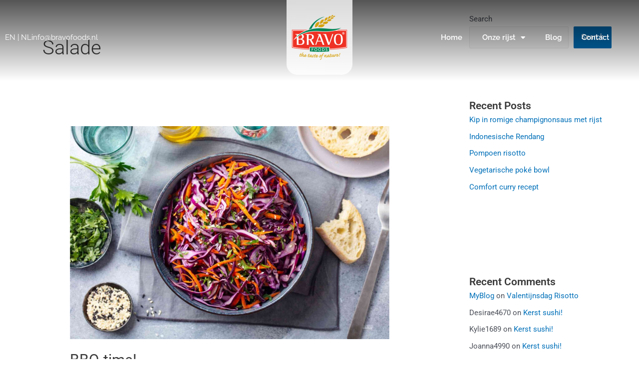

--- FILE ---
content_type: text/css
request_url: https://www.tosya.nl/wp-content/uploads/elementor/css/post-107.css?ver=1769689032
body_size: 1748
content:
.elementor-107 .elementor-element.elementor-element-2240fd7:not(.elementor-motion-effects-element-type-background), .elementor-107 .elementor-element.elementor-element-2240fd7 > .elementor-motion-effects-container > .elementor-motion-effects-layer{background-color:transparent;background-image:linear-gradient(180deg, #000000AB 0%, #FFFFFF00 100%);}.elementor-107 .elementor-element.elementor-element-2240fd7{transition:background 0.3s, border 0.3s, border-radius 0.3s, box-shadow 0.3s;margin-top:0px;margin-bottom:-200px;padding:0% 0% 1% 0%;z-index:20;}.elementor-107 .elementor-element.elementor-element-2240fd7 > .elementor-background-overlay{transition:background 0.3s, border-radius 0.3s, opacity 0.3s;}.elementor-bc-flex-widget .elementor-107 .elementor-element.elementor-element-4e8f8c4.elementor-column .elementor-widget-wrap{align-items:center;}.elementor-107 .elementor-element.elementor-element-4e8f8c4.elementor-column.elementor-element[data-element_type="column"] > .elementor-widget-wrap.elementor-element-populated{align-content:center;align-items:center;}.elementor-widget-icon-list .elementor-icon-list-item:not(:last-child):after{border-color:var( --e-global-color-text );}.elementor-widget-icon-list .elementor-icon-list-icon i{color:var( --e-global-color-primary );}.elementor-widget-icon-list .elementor-icon-list-icon svg{fill:var( --e-global-color-primary );}.elementor-widget-icon-list .elementor-icon-list-item > .elementor-icon-list-text, .elementor-widget-icon-list .elementor-icon-list-item > a{font-family:var( --e-global-typography-text-font-family ), Sans-serif;font-weight:var( --e-global-typography-text-font-weight );}.elementor-widget-icon-list .elementor-icon-list-text{color:var( --e-global-color-secondary );}.elementor-107 .elementor-element.elementor-element-109fc8f .elementor-icon-list-items:not(.elementor-inline-items) .elementor-icon-list-item:not(:last-child){padding-block-end:calc(50px/2);}.elementor-107 .elementor-element.elementor-element-109fc8f .elementor-icon-list-items:not(.elementor-inline-items) .elementor-icon-list-item:not(:first-child){margin-block-start:calc(50px/2);}.elementor-107 .elementor-element.elementor-element-109fc8f .elementor-icon-list-items.elementor-inline-items .elementor-icon-list-item{margin-inline:calc(50px/2);}.elementor-107 .elementor-element.elementor-element-109fc8f .elementor-icon-list-items.elementor-inline-items{margin-inline:calc(-50px/2);}.elementor-107 .elementor-element.elementor-element-109fc8f .elementor-icon-list-items.elementor-inline-items .elementor-icon-list-item:after{inset-inline-end:calc(-50px/2);}.elementor-107 .elementor-element.elementor-element-109fc8f .elementor-icon-list-icon i{color:#FFFFFF;transition:color 0.3s;}.elementor-107 .elementor-element.elementor-element-109fc8f .elementor-icon-list-icon svg{fill:#FFFFFF;transition:fill 0.3s;}.elementor-107 .elementor-element.elementor-element-109fc8f{--e-icon-list-icon-size:14px;--icon-vertical-offset:0px;}.elementor-107 .elementor-element.elementor-element-109fc8f .elementor-icon-list-item > .elementor-icon-list-text, .elementor-107 .elementor-element.elementor-element-109fc8f .elementor-icon-list-item > a{font-family:"Raleway", Sans-serif;font-weight:400;}.elementor-107 .elementor-element.elementor-element-109fc8f .elementor-icon-list-text{color:#FFFFFF;transition:color 0.3s;}.elementor-107 .elementor-element.elementor-element-540e887 > .elementor-element-populated{padding:0px 0px 0px 0px;}.elementor-widget-image .widget-image-caption{color:var( --e-global-color-text );font-family:var( --e-global-typography-text-font-family ), Sans-serif;font-weight:var( --e-global-typography-text-font-weight );}.elementor-107 .elementor-element.elementor-element-6e93f3a{text-align:center;}.elementor-bc-flex-widget .elementor-107 .elementor-element.elementor-element-954a2f1.elementor-column .elementor-widget-wrap{align-items:center;}.elementor-107 .elementor-element.elementor-element-954a2f1.elementor-column.elementor-element[data-element_type="column"] > .elementor-widget-wrap.elementor-element-populated{align-content:center;align-items:center;}.elementor-widget-nav-menu .elementor-nav-menu .elementor-item{font-family:var( --e-global-typography-primary-font-family ), Sans-serif;font-weight:var( --e-global-typography-primary-font-weight );}.elementor-widget-nav-menu .elementor-nav-menu--main .elementor-item{color:var( --e-global-color-text );fill:var( --e-global-color-text );}.elementor-widget-nav-menu .elementor-nav-menu--main .elementor-item:hover,
					.elementor-widget-nav-menu .elementor-nav-menu--main .elementor-item.elementor-item-active,
					.elementor-widget-nav-menu .elementor-nav-menu--main .elementor-item.highlighted,
					.elementor-widget-nav-menu .elementor-nav-menu--main .elementor-item:focus{color:var( --e-global-color-accent );fill:var( --e-global-color-accent );}.elementor-widget-nav-menu .elementor-nav-menu--main:not(.e--pointer-framed) .elementor-item:before,
					.elementor-widget-nav-menu .elementor-nav-menu--main:not(.e--pointer-framed) .elementor-item:after{background-color:var( --e-global-color-accent );}.elementor-widget-nav-menu .e--pointer-framed .elementor-item:before,
					.elementor-widget-nav-menu .e--pointer-framed .elementor-item:after{border-color:var( --e-global-color-accent );}.elementor-widget-nav-menu{--e-nav-menu-divider-color:var( --e-global-color-text );}.elementor-widget-nav-menu .elementor-nav-menu--dropdown .elementor-item, .elementor-widget-nav-menu .elementor-nav-menu--dropdown  .elementor-sub-item{font-family:var( --e-global-typography-accent-font-family ), Sans-serif;font-weight:var( --e-global-typography-accent-font-weight );}.elementor-107 .elementor-element.elementor-element-b5465ab .elementor-menu-toggle{margin:0 auto;}.elementor-107 .elementor-element.elementor-element-b5465ab .elementor-nav-menu .elementor-item{font-family:"Raleway", Sans-serif;font-weight:600;}.elementor-107 .elementor-element.elementor-element-b5465ab .elementor-nav-menu--main .elementor-item{color:#FFFFFF;fill:#FFFFFF;}.elementor-107 .elementor-element.elementor-element-b5465ab .elementor-nav-menu--main .elementor-item:hover,
					.elementor-107 .elementor-element.elementor-element-b5465ab .elementor-nav-menu--main .elementor-item.elementor-item-active,
					.elementor-107 .elementor-element.elementor-element-b5465ab .elementor-nav-menu--main .elementor-item.highlighted,
					.elementor-107 .elementor-element.elementor-element-b5465ab .elementor-nav-menu--main .elementor-item:focus{color:#FFFFFF;fill:#FFFFFF;}.elementor-107 .elementor-element.elementor-element-b5465ab .elementor-nav-menu--main:not(.e--pointer-framed) .elementor-item:before,
					.elementor-107 .elementor-element.elementor-element-b5465ab .elementor-nav-menu--main:not(.e--pointer-framed) .elementor-item:after{background-color:#FFFFFF;}.elementor-107 .elementor-element.elementor-element-b5465ab .e--pointer-framed .elementor-item:before,
					.elementor-107 .elementor-element.elementor-element-b5465ab .e--pointer-framed .elementor-item:after{border-color:#FFFFFF;}.elementor-107 .elementor-element.elementor-element-b5465ab .elementor-nav-menu--main .elementor-item.elementor-item-active{color:#FFFFFF;}.elementor-107 .elementor-element.elementor-element-b5465ab .elementor-nav-menu--main:not(.e--pointer-framed) .elementor-item.elementor-item-active:before,
					.elementor-107 .elementor-element.elementor-element-b5465ab .elementor-nav-menu--main:not(.e--pointer-framed) .elementor-item.elementor-item-active:after{background-color:#FFFFFF;}.elementor-107 .elementor-element.elementor-element-b5465ab .e--pointer-framed .elementor-item.elementor-item-active:before,
					.elementor-107 .elementor-element.elementor-element-b5465ab .e--pointer-framed .elementor-item.elementor-item-active:after{border-color:#FFFFFF;}.elementor-107 .elementor-element.elementor-element-b5465ab .e--pointer-framed .elementor-item:before{border-width:1px;}.elementor-107 .elementor-element.elementor-element-b5465ab .e--pointer-framed.e--animation-draw .elementor-item:before{border-width:0 0 1px 1px;}.elementor-107 .elementor-element.elementor-element-b5465ab .e--pointer-framed.e--animation-draw .elementor-item:after{border-width:1px 1px 0 0;}.elementor-107 .elementor-element.elementor-element-b5465ab .e--pointer-framed.e--animation-corners .elementor-item:before{border-width:1px 0 0 1px;}.elementor-107 .elementor-element.elementor-element-b5465ab .e--pointer-framed.e--animation-corners .elementor-item:after{border-width:0 1px 1px 0;}.elementor-107 .elementor-element.elementor-element-b5465ab .e--pointer-underline .elementor-item:after,
					 .elementor-107 .elementor-element.elementor-element-b5465ab .e--pointer-overline .elementor-item:before,
					 .elementor-107 .elementor-element.elementor-element-b5465ab .e--pointer-double-line .elementor-item:before,
					 .elementor-107 .elementor-element.elementor-element-b5465ab .e--pointer-double-line .elementor-item:after{height:1px;}.elementor-107 .elementor-element.elementor-element-b5465ab .elementor-nav-menu--dropdown a:hover,
					.elementor-107 .elementor-element.elementor-element-b5465ab .elementor-nav-menu--dropdown a.elementor-item-active,
					.elementor-107 .elementor-element.elementor-element-b5465ab .elementor-nav-menu--dropdown a.highlighted,
					.elementor-107 .elementor-element.elementor-element-b5465ab .elementor-menu-toggle:hover{color:var( --e-global-color-astglobalcolor5 );}.elementor-107 .elementor-element.elementor-element-b5465ab .elementor-nav-menu--dropdown a:hover,
					.elementor-107 .elementor-element.elementor-element-b5465ab .elementor-nav-menu--dropdown a.elementor-item-active,
					.elementor-107 .elementor-element.elementor-element-b5465ab .elementor-nav-menu--dropdown a.highlighted{background-color:var( --e-global-color-c99f616 );}.elementor-107 .elementor-element.elementor-element-b5465ab .elementor-nav-menu--dropdown a.elementor-item-active{color:var( --e-global-color-astglobalcolor5 );background-color:var( --e-global-color-c99f616 );}.elementor-107 .elementor-element.elementor-element-e76e3d6:not(.elementor-motion-effects-element-type-background), .elementor-107 .elementor-element.elementor-element-e76e3d6 > .elementor-motion-effects-container > .elementor-motion-effects-layer{background-color:transparent;background-image:linear-gradient(180deg, #000000AB 0%, #FFFFFF00 100%);}.elementor-107 .elementor-element.elementor-element-e76e3d6{transition:background 0.3s, border 0.3s, border-radius 0.3s, box-shadow 0.3s;margin-top:0px;margin-bottom:-200px;padding:0% 0% 1% 0%;z-index:20;}.elementor-107 .elementor-element.elementor-element-e76e3d6 > .elementor-background-overlay{transition:background 0.3s, border-radius 0.3s, opacity 0.3s;}.elementor-bc-flex-widget .elementor-107 .elementor-element.elementor-element-eb4b103.elementor-column .elementor-widget-wrap{align-items:center;}.elementor-107 .elementor-element.elementor-element-eb4b103.elementor-column.elementor-element[data-element_type="column"] > .elementor-widget-wrap.elementor-element-populated{align-content:center;align-items:center;}.elementor-107 .elementor-element.elementor-element-dbf937a .elementor-icon-list-items:not(.elementor-inline-items) .elementor-icon-list-item:not(:last-child){padding-block-end:calc(50px/2);}.elementor-107 .elementor-element.elementor-element-dbf937a .elementor-icon-list-items:not(.elementor-inline-items) .elementor-icon-list-item:not(:first-child){margin-block-start:calc(50px/2);}.elementor-107 .elementor-element.elementor-element-dbf937a .elementor-icon-list-items.elementor-inline-items .elementor-icon-list-item{margin-inline:calc(50px/2);}.elementor-107 .elementor-element.elementor-element-dbf937a .elementor-icon-list-items.elementor-inline-items{margin-inline:calc(-50px/2);}.elementor-107 .elementor-element.elementor-element-dbf937a .elementor-icon-list-items.elementor-inline-items .elementor-icon-list-item:after{inset-inline-end:calc(-50px/2);}.elementor-107 .elementor-element.elementor-element-dbf937a .elementor-icon-list-icon i{color:#FFFFFF;transition:color 0.3s;}.elementor-107 .elementor-element.elementor-element-dbf937a .elementor-icon-list-icon svg{fill:#FFFFFF;transition:fill 0.3s;}.elementor-107 .elementor-element.elementor-element-dbf937a{--e-icon-list-icon-size:14px;--icon-vertical-offset:0px;}.elementor-107 .elementor-element.elementor-element-dbf937a .elementor-icon-list-item > .elementor-icon-list-text, .elementor-107 .elementor-element.elementor-element-dbf937a .elementor-icon-list-item > a{font-family:"Raleway", Sans-serif;font-weight:400;}.elementor-107 .elementor-element.elementor-element-dbf937a .elementor-icon-list-text{color:#FFFFFF;transition:color 0.3s;}.elementor-107 .elementor-element.elementor-element-0513446 > .elementor-element-populated{padding:0px 0px 0px 0px;}.elementor-107 .elementor-element.elementor-element-77aaff5{text-align:center;}.elementor-bc-flex-widget .elementor-107 .elementor-element.elementor-element-99f11bd.elementor-column .elementor-widget-wrap{align-items:center;}.elementor-107 .elementor-element.elementor-element-99f11bd.elementor-column.elementor-element[data-element_type="column"] > .elementor-widget-wrap.elementor-element-populated{align-content:center;align-items:center;}.elementor-107 .elementor-element.elementor-element-466aa95 .elementor-menu-toggle{margin-left:auto;}.elementor-107 .elementor-element.elementor-element-466aa95 .elementor-nav-menu .elementor-item{font-family:"Raleway", Sans-serif;font-weight:600;}.elementor-107 .elementor-element.elementor-element-466aa95 .elementor-nav-menu--main .elementor-item{color:#FFFFFF;fill:#FFFFFF;}.elementor-107 .elementor-element.elementor-element-466aa95 .elementor-nav-menu--main .elementor-item:hover,
					.elementor-107 .elementor-element.elementor-element-466aa95 .elementor-nav-menu--main .elementor-item.elementor-item-active,
					.elementor-107 .elementor-element.elementor-element-466aa95 .elementor-nav-menu--main .elementor-item.highlighted,
					.elementor-107 .elementor-element.elementor-element-466aa95 .elementor-nav-menu--main .elementor-item:focus{color:#FFFFFF;fill:#FFFFFF;}.elementor-107 .elementor-element.elementor-element-466aa95 .elementor-nav-menu--main:not(.e--pointer-framed) .elementor-item:before,
					.elementor-107 .elementor-element.elementor-element-466aa95 .elementor-nav-menu--main:not(.e--pointer-framed) .elementor-item:after{background-color:#FFFFFF;}.elementor-107 .elementor-element.elementor-element-466aa95 .e--pointer-framed .elementor-item:before,
					.elementor-107 .elementor-element.elementor-element-466aa95 .e--pointer-framed .elementor-item:after{border-color:#FFFFFF;}.elementor-107 .elementor-element.elementor-element-466aa95 .elementor-nav-menu--main .elementor-item.elementor-item-active{color:#FFFFFF;}.elementor-107 .elementor-element.elementor-element-466aa95 .elementor-nav-menu--main:not(.e--pointer-framed) .elementor-item.elementor-item-active:before,
					.elementor-107 .elementor-element.elementor-element-466aa95 .elementor-nav-menu--main:not(.e--pointer-framed) .elementor-item.elementor-item-active:after{background-color:#FFFFFF;}.elementor-107 .elementor-element.elementor-element-466aa95 .e--pointer-framed .elementor-item.elementor-item-active:before,
					.elementor-107 .elementor-element.elementor-element-466aa95 .e--pointer-framed .elementor-item.elementor-item-active:after{border-color:#FFFFFF;}.elementor-107 .elementor-element.elementor-element-466aa95 .e--pointer-framed .elementor-item:before{border-width:1px;}.elementor-107 .elementor-element.elementor-element-466aa95 .e--pointer-framed.e--animation-draw .elementor-item:before{border-width:0 0 1px 1px;}.elementor-107 .elementor-element.elementor-element-466aa95 .e--pointer-framed.e--animation-draw .elementor-item:after{border-width:1px 1px 0 0;}.elementor-107 .elementor-element.elementor-element-466aa95 .e--pointer-framed.e--animation-corners .elementor-item:before{border-width:1px 0 0 1px;}.elementor-107 .elementor-element.elementor-element-466aa95 .e--pointer-framed.e--animation-corners .elementor-item:after{border-width:0 1px 1px 0;}.elementor-107 .elementor-element.elementor-element-466aa95 .e--pointer-underline .elementor-item:after,
					 .elementor-107 .elementor-element.elementor-element-466aa95 .e--pointer-overline .elementor-item:before,
					 .elementor-107 .elementor-element.elementor-element-466aa95 .e--pointer-double-line .elementor-item:before,
					 .elementor-107 .elementor-element.elementor-element-466aa95 .e--pointer-double-line .elementor-item:after{height:1px;}.elementor-107 .elementor-element.elementor-element-466aa95 .elementor-nav-menu--dropdown a, .elementor-107 .elementor-element.elementor-element-466aa95 .elementor-menu-toggle{color:var( --e-global-color-5108f6a );}.elementor-107 .elementor-element.elementor-element-466aa95 .elementor-nav-menu--dropdown{background-color:var( --e-global-color-astglobalcolor5 );}.elementor-107 .elementor-element.elementor-element-466aa95 .elementor-nav-menu--dropdown a:hover,
					.elementor-107 .elementor-element.elementor-element-466aa95 .elementor-nav-menu--dropdown a.elementor-item-active,
					.elementor-107 .elementor-element.elementor-element-466aa95 .elementor-nav-menu--dropdown a.highlighted,
					.elementor-107 .elementor-element.elementor-element-466aa95 .elementor-menu-toggle:hover{color:var( --e-global-color-astglobalcolor5 );}.elementor-107 .elementor-element.elementor-element-466aa95 .elementor-nav-menu--dropdown a:hover,
					.elementor-107 .elementor-element.elementor-element-466aa95 .elementor-nav-menu--dropdown a.elementor-item-active,
					.elementor-107 .elementor-element.elementor-element-466aa95 .elementor-nav-menu--dropdown a.highlighted{background-color:var( --e-global-color-c99f616 );}.elementor-107 .elementor-element.elementor-element-466aa95 .elementor-nav-menu--dropdown a.elementor-item-active{color:var( --e-global-color-astglobalcolor5 );background-color:var( --e-global-color-c99f616 );}.elementor-107 .elementor-element.elementor-element-f89c79b:not(.elementor-motion-effects-element-type-background), .elementor-107 .elementor-element.elementor-element-f89c79b > .elementor-motion-effects-container > .elementor-motion-effects-layer{background-color:var( --e-global-color-astglobalcolor5 );}.elementor-107 .elementor-element.elementor-element-f89c79b{transition:background 0.3s, border 0.3s, border-radius 0.3s, box-shadow 0.3s;margin-top:0px;margin-bottom:-200px;padding:0% 0% 1% 0%;z-index:20;}.elementor-107 .elementor-element.elementor-element-f89c79b > .elementor-background-overlay{transition:background 0.3s, border-radius 0.3s, opacity 0.3s;}.elementor-107 .elementor-element.elementor-element-7a241d9 > .elementor-element-populated{padding:0px 0px 0px 0px;}.elementor-107 .elementor-element.elementor-element-917e1d5{text-align:center;}.elementor-bc-flex-widget .elementor-107 .elementor-element.elementor-element-2c30318.elementor-column .elementor-widget-wrap{align-items:center;}.elementor-107 .elementor-element.elementor-element-2c30318.elementor-column.elementor-element[data-element_type="column"] > .elementor-widget-wrap.elementor-element-populated{align-content:center;align-items:center;}.elementor-107 .elementor-element.elementor-element-daf530c .elementor-menu-toggle{margin-left:auto;background-color:var( --e-global-color-astglobalcolor5 );}.elementor-107 .elementor-element.elementor-element-daf530c .elementor-nav-menu .elementor-item{font-family:"Raleway", Sans-serif;font-weight:600;}.elementor-107 .elementor-element.elementor-element-daf530c .elementor-nav-menu--main .elementor-item{color:#FFFFFF;fill:#FFFFFF;}.elementor-107 .elementor-element.elementor-element-daf530c .elementor-nav-menu--main .elementor-item:hover,
					.elementor-107 .elementor-element.elementor-element-daf530c .elementor-nav-menu--main .elementor-item.elementor-item-active,
					.elementor-107 .elementor-element.elementor-element-daf530c .elementor-nav-menu--main .elementor-item.highlighted,
					.elementor-107 .elementor-element.elementor-element-daf530c .elementor-nav-menu--main .elementor-item:focus{color:#FFFFFF;fill:#FFFFFF;}.elementor-107 .elementor-element.elementor-element-daf530c .elementor-nav-menu--main:not(.e--pointer-framed) .elementor-item:before,
					.elementor-107 .elementor-element.elementor-element-daf530c .elementor-nav-menu--main:not(.e--pointer-framed) .elementor-item:after{background-color:#FFFFFF;}.elementor-107 .elementor-element.elementor-element-daf530c .e--pointer-framed .elementor-item:before,
					.elementor-107 .elementor-element.elementor-element-daf530c .e--pointer-framed .elementor-item:after{border-color:#FFFFFF;}.elementor-107 .elementor-element.elementor-element-daf530c .elementor-nav-menu--main .elementor-item.elementor-item-active{color:#FFFFFF;}.elementor-107 .elementor-element.elementor-element-daf530c .elementor-nav-menu--main:not(.e--pointer-framed) .elementor-item.elementor-item-active:before,
					.elementor-107 .elementor-element.elementor-element-daf530c .elementor-nav-menu--main:not(.e--pointer-framed) .elementor-item.elementor-item-active:after{background-color:#FFFFFF;}.elementor-107 .elementor-element.elementor-element-daf530c .e--pointer-framed .elementor-item.elementor-item-active:before,
					.elementor-107 .elementor-element.elementor-element-daf530c .e--pointer-framed .elementor-item.elementor-item-active:after{border-color:#FFFFFF;}.elementor-107 .elementor-element.elementor-element-daf530c .e--pointer-framed .elementor-item:before{border-width:1px;}.elementor-107 .elementor-element.elementor-element-daf530c .e--pointer-framed.e--animation-draw .elementor-item:before{border-width:0 0 1px 1px;}.elementor-107 .elementor-element.elementor-element-daf530c .e--pointer-framed.e--animation-draw .elementor-item:after{border-width:1px 1px 0 0;}.elementor-107 .elementor-element.elementor-element-daf530c .e--pointer-framed.e--animation-corners .elementor-item:before{border-width:1px 0 0 1px;}.elementor-107 .elementor-element.elementor-element-daf530c .e--pointer-framed.e--animation-corners .elementor-item:after{border-width:0 1px 1px 0;}.elementor-107 .elementor-element.elementor-element-daf530c .e--pointer-underline .elementor-item:after,
					 .elementor-107 .elementor-element.elementor-element-daf530c .e--pointer-overline .elementor-item:before,
					 .elementor-107 .elementor-element.elementor-element-daf530c .e--pointer-double-line .elementor-item:before,
					 .elementor-107 .elementor-element.elementor-element-daf530c .e--pointer-double-line .elementor-item:after{height:1px;}.elementor-107 .elementor-element.elementor-element-daf530c .elementor-nav-menu--dropdown a, .elementor-107 .elementor-element.elementor-element-daf530c .elementor-menu-toggle{color:var( --e-global-color-5108f6a );}.elementor-107 .elementor-element.elementor-element-daf530c .elementor-nav-menu--dropdown{background-color:var( --e-global-color-astglobalcolor5 );}.elementor-107 .elementor-element.elementor-element-daf530c .elementor-nav-menu--dropdown a:hover,
					.elementor-107 .elementor-element.elementor-element-daf530c .elementor-nav-menu--dropdown a.elementor-item-active,
					.elementor-107 .elementor-element.elementor-element-daf530c .elementor-nav-menu--dropdown a.highlighted,
					.elementor-107 .elementor-element.elementor-element-daf530c .elementor-menu-toggle:hover{color:var( --e-global-color-astglobalcolor5 );}.elementor-107 .elementor-element.elementor-element-daf530c .elementor-nav-menu--dropdown a:hover,
					.elementor-107 .elementor-element.elementor-element-daf530c .elementor-nav-menu--dropdown a.elementor-item-active,
					.elementor-107 .elementor-element.elementor-element-daf530c .elementor-nav-menu--dropdown a.highlighted{background-color:var( --e-global-color-c99f616 );}.elementor-107 .elementor-element.elementor-element-daf530c .elementor-nav-menu--dropdown a.elementor-item-active{color:var( --e-global-color-astglobalcolor5 );background-color:var( --e-global-color-c99f616 );}.elementor-107 .elementor-element.elementor-element-daf530c div.elementor-menu-toggle{color:var( --e-global-color-5108f6a );}.elementor-107 .elementor-element.elementor-element-daf530c div.elementor-menu-toggle svg{fill:var( --e-global-color-5108f6a );}.elementor-107 .elementor-element.elementor-element-daf530c div.elementor-menu-toggle:hover{color:var( --e-global-color-5108f6a );}.elementor-107 .elementor-element.elementor-element-daf530c .elementor-menu-toggle:hover{background-color:var( --e-global-color-astglobalcolor5 );}@media(max-width:1024px){.elementor-107 .elementor-element.elementor-element-77aaff5 > .elementor-widget-container{margin:0px 0px 0px 0px;}.elementor-107 .elementor-element.elementor-element-77aaff5{text-align:center;}}@media(max-width:767px){.elementor-107 .elementor-element.elementor-element-f89c79b{margin-top:0px;margin-bottom:0px;padding:0px 0px 0px 0px;}.elementor-107 .elementor-element.elementor-element-7a241d9{width:50%;}.elementor-107 .elementor-element.elementor-element-917e1d5{text-align:start;}.elementor-107 .elementor-element.elementor-element-2c30318{width:50%;}}

--- FILE ---
content_type: text/css
request_url: https://www.tosya.nl/wp-content/uploads/elementor/css/post-97.css?ver=1769689032
body_size: 2111
content:
.elementor-97 .elementor-element.elementor-element-66c13d4:not(.elementor-motion-effects-element-type-background), .elementor-97 .elementor-element.elementor-element-66c13d4 > .elementor-motion-effects-container > .elementor-motion-effects-layer{background-color:var( --e-global-color-5108f6a );}.elementor-97 .elementor-element.elementor-element-66c13d4{transition:background 0.3s, border 0.3s, border-radius 0.3s, box-shadow 0.3s;margin-top:5%;margin-bottom:0%;padding:0% 0% 3% 0%;}.elementor-97 .elementor-element.elementor-element-66c13d4 > .elementor-background-overlay{transition:background 0.3s, border-radius 0.3s, opacity 0.3s;}.elementor-widget-heading .elementor-heading-title{font-family:var( --e-global-typography-primary-font-family ), Sans-serif;font-weight:var( --e-global-typography-primary-font-weight );color:var( --e-global-color-primary );}.elementor-97 .elementor-element.elementor-element-69ab7cb > .elementor-widget-container{padding:15% 0% 0% 0%;}.elementor-97 .elementor-element.elementor-element-69ab7cb .elementor-heading-title{font-family:"Raleway", Sans-serif;font-size:25px;font-weight:600;color:#FFFFFF;}.elementor-widget-divider{--divider-color:var( --e-global-color-secondary );}.elementor-widget-divider .elementor-divider__text{color:var( --e-global-color-secondary );font-family:var( --e-global-typography-secondary-font-family ), Sans-serif;font-weight:var( --e-global-typography-secondary-font-weight );}.elementor-widget-divider.elementor-view-stacked .elementor-icon{background-color:var( --e-global-color-secondary );}.elementor-widget-divider.elementor-view-framed .elementor-icon, .elementor-widget-divider.elementor-view-default .elementor-icon{color:var( --e-global-color-secondary );border-color:var( --e-global-color-secondary );}.elementor-widget-divider.elementor-view-framed .elementor-icon, .elementor-widget-divider.elementor-view-default .elementor-icon svg{fill:var( --e-global-color-secondary );}.elementor-97 .elementor-element.elementor-element-bf199e3{--divider-border-style:solid;--divider-color:var( --e-global-color-astglobalcolor5 );--divider-border-width:1px;}.elementor-97 .elementor-element.elementor-element-bf199e3 > .elementor-widget-container{margin:-4% 0% 0% 0%;padding:0% 0% 0% 0%;}.elementor-97 .elementor-element.elementor-element-bf199e3 .elementor-divider-separator{width:39%;}.elementor-97 .elementor-element.elementor-element-bf199e3 .elementor-divider{padding-block-start:2px;padding-block-end:2px;}.elementor-widget-text-editor{font-family:var( --e-global-typography-text-font-family ), Sans-serif;font-weight:var( --e-global-typography-text-font-weight );color:var( --e-global-color-text );}.elementor-widget-text-editor.elementor-drop-cap-view-stacked .elementor-drop-cap{background-color:var( --e-global-color-primary );}.elementor-widget-text-editor.elementor-drop-cap-view-framed .elementor-drop-cap, .elementor-widget-text-editor.elementor-drop-cap-view-default .elementor-drop-cap{color:var( --e-global-color-primary );border-color:var( --e-global-color-primary );}.elementor-97 .elementor-element.elementor-element-23effd7{font-family:"Raleway", Sans-serif;font-weight:400;color:var( --e-global-color-astglobalcolor5 );}.elementor-97 .elementor-element.elementor-element-b05787b > .elementor-element-populated{padding:0% 0% 0% 0%;}.elementor-widget-image .widget-image-caption{color:var( --e-global-color-text );font-family:var( --e-global-typography-text-font-family ), Sans-serif;font-weight:var( --e-global-typography-text-font-weight );}.elementor-97 .elementor-element.elementor-element-7c877a5 > .elementor-widget-container{margin:0px 0px 0px 0px;padding:0% 0% 0% 0%;}.elementor-97 .elementor-element.elementor-element-eea5e10 > .elementor-element-populated{margin:0% 0% 0% 0%;--e-column-margin-right:0%;--e-column-margin-left:0%;padding:0% 0% 0% 0%;}.elementor-97 .elementor-element.elementor-element-48810fe > .elementor-widget-container{padding:15% 0% 0% 0%;}.elementor-97 .elementor-element.elementor-element-48810fe .elementor-heading-title{font-family:"Raleway", Sans-serif;font-size:25px;font-weight:600;color:#FFFFFF;}.elementor-97 .elementor-element.elementor-element-36bd632{--divider-border-style:solid;--divider-color:var( --e-global-color-astglobalcolor5 );--divider-border-width:1px;}.elementor-97 .elementor-element.elementor-element-36bd632 > .elementor-widget-container{margin:-4% 0% 0% 0%;padding:0% 0% 0% 0%;}.elementor-97 .elementor-element.elementor-element-36bd632 .elementor-divider-separator{width:39%;}.elementor-97 .elementor-element.elementor-element-36bd632 .elementor-divider{padding-block-start:2px;padding-block-end:2px;}.elementor-97 .elementor-element.elementor-element-def60d6{--grid-template-columns:repeat(0, auto);--grid-column-gap:5px;--grid-row-gap:0px;}.elementor-97 .elementor-element.elementor-element-def60d6 .elementor-widget-container{text-align:left;}.elementor-97 .elementor-element.elementor-element-def60d6 .elementor-social-icon{background-color:var( --e-global-color-5108f6a );}.elementor-97 .elementor-element.elementor-element-def60d6 .elementor-social-icon i{color:var( --e-global-color-astglobalcolor5 );}.elementor-97 .elementor-element.elementor-element-def60d6 .elementor-social-icon svg{fill:var( --e-global-color-astglobalcolor5 );}.elementor-97 .elementor-element.elementor-element-def60d6 .elementor-social-icon:hover{background-color:var( --e-global-color-astglobalcolor5 );}.elementor-97 .elementor-element.elementor-element-def60d6 .elementor-social-icon:hover i{color:var( --e-global-color-5108f6a );}.elementor-97 .elementor-element.elementor-element-def60d6 .elementor-social-icon:hover svg{fill:var( --e-global-color-5108f6a );}.elementor-97 .elementor-element.elementor-element-8984515:not(.elementor-motion-effects-element-type-background), .elementor-97 .elementor-element.elementor-element-8984515 > .elementor-motion-effects-container > .elementor-motion-effects-layer{background-color:var( --e-global-color-5108f6a );}.elementor-97 .elementor-element.elementor-element-8984515{transition:background 0.3s, border 0.3s, border-radius 0.3s, box-shadow 0.3s;margin-top:5%;margin-bottom:0%;padding:0% 0% 3% 0%;}.elementor-97 .elementor-element.elementor-element-8984515 > .elementor-background-overlay{transition:background 0.3s, border-radius 0.3s, opacity 0.3s;}.elementor-97 .elementor-element.elementor-element-e592c87 > .elementor-widget-container{padding:15% 0% 0% 0%;}.elementor-97 .elementor-element.elementor-element-e592c87 .elementor-heading-title{font-family:"Raleway", Sans-serif;font-size:25px;font-weight:600;color:#FFFFFF;}.elementor-97 .elementor-element.elementor-element-47472fe{--divider-border-style:solid;--divider-color:var( --e-global-color-astglobalcolor5 );--divider-border-width:1px;}.elementor-97 .elementor-element.elementor-element-47472fe > .elementor-widget-container{margin:-4% 0% 0% 0%;padding:0% 0% 0% 0%;}.elementor-97 .elementor-element.elementor-element-47472fe .elementor-divider-separator{width:39%;}.elementor-97 .elementor-element.elementor-element-47472fe .elementor-divider{padding-block-start:2px;padding-block-end:2px;}.elementor-97 .elementor-element.elementor-element-b191e22{font-family:"Raleway", Sans-serif;font-weight:400;color:var( --e-global-color-astglobalcolor5 );}.elementor-97 .elementor-element.elementor-element-3349338 > .elementor-element-populated{padding:0% 0% 0% 0%;}.elementor-97 .elementor-element.elementor-element-9e40943 > .elementor-widget-container{margin:0px 0px 0px 0px;padding:0% 0% 0% 0%;}.elementor-97 .elementor-element.elementor-element-b7dc663 > .elementor-element-populated{margin:0% 0% 0% 0%;--e-column-margin-right:0%;--e-column-margin-left:0%;padding:0% 0% 0% 0%;}.elementor-97 .elementor-element.elementor-element-36c8423 > .elementor-widget-container{padding:15% 0% 0% 0%;}.elementor-97 .elementor-element.elementor-element-36c8423 .elementor-heading-title{font-family:"Raleway", Sans-serif;font-size:25px;font-weight:600;color:#FFFFFF;}.elementor-97 .elementor-element.elementor-element-8e44bc1{--divider-border-style:solid;--divider-color:var( --e-global-color-astglobalcolor5 );--divider-border-width:1px;}.elementor-97 .elementor-element.elementor-element-8e44bc1 > .elementor-widget-container{margin:-4% 0% 0% 0%;padding:0% 0% 0% 0%;}.elementor-97 .elementor-element.elementor-element-8e44bc1 .elementor-divider-separator{width:39%;}.elementor-97 .elementor-element.elementor-element-8e44bc1 .elementor-divider{padding-block-start:2px;padding-block-end:2px;}.elementor-97 .elementor-element.elementor-element-c35698f{--grid-template-columns:repeat(0, auto);--grid-column-gap:5px;--grid-row-gap:0px;}.elementor-97 .elementor-element.elementor-element-c35698f .elementor-widget-container{text-align:left;}.elementor-97 .elementor-element.elementor-element-c35698f .elementor-social-icon{background-color:var( --e-global-color-5108f6a );}.elementor-97 .elementor-element.elementor-element-c35698f .elementor-social-icon i{color:var( --e-global-color-astglobalcolor5 );}.elementor-97 .elementor-element.elementor-element-c35698f .elementor-social-icon svg{fill:var( --e-global-color-astglobalcolor5 );}.elementor-97 .elementor-element.elementor-element-c35698f .elementor-social-icon:hover{background-color:var( --e-global-color-astglobalcolor5 );}.elementor-97 .elementor-element.elementor-element-c35698f .elementor-social-icon:hover i{color:var( --e-global-color-5108f6a );}.elementor-97 .elementor-element.elementor-element-c35698f .elementor-social-icon:hover svg{fill:var( --e-global-color-5108f6a );}.elementor-widget-form .elementor-field-group > label, .elementor-widget-form .elementor-field-subgroup label{color:var( --e-global-color-text );}.elementor-widget-form .elementor-field-group > label{font-family:var( --e-global-typography-text-font-family ), Sans-serif;font-weight:var( --e-global-typography-text-font-weight );}.elementor-widget-form .elementor-field-type-html{color:var( --e-global-color-text );font-family:var( --e-global-typography-text-font-family ), Sans-serif;font-weight:var( --e-global-typography-text-font-weight );}.elementor-widget-form .elementor-field-group .elementor-field{color:var( --e-global-color-text );}.elementor-widget-form .elementor-field-group .elementor-field, .elementor-widget-form .elementor-field-subgroup label{font-family:var( --e-global-typography-text-font-family ), Sans-serif;font-weight:var( --e-global-typography-text-font-weight );}.elementor-widget-form .elementor-button{font-family:var( --e-global-typography-accent-font-family ), Sans-serif;font-weight:var( --e-global-typography-accent-font-weight );}.elementor-widget-form .e-form__buttons__wrapper__button-next{background-color:var( --e-global-color-accent );}.elementor-widget-form .elementor-button[type="submit"]{background-color:var( --e-global-color-accent );}.elementor-widget-form .e-form__buttons__wrapper__button-previous{background-color:var( --e-global-color-accent );}.elementor-widget-form .elementor-message{font-family:var( --e-global-typography-text-font-family ), Sans-serif;font-weight:var( --e-global-typography-text-font-weight );}.elementor-widget-form .e-form__indicators__indicator, .elementor-widget-form .e-form__indicators__indicator__label{font-family:var( --e-global-typography-accent-font-family ), Sans-serif;font-weight:var( --e-global-typography-accent-font-weight );}.elementor-widget-form{--e-form-steps-indicator-inactive-primary-color:var( --e-global-color-text );--e-form-steps-indicator-active-primary-color:var( --e-global-color-accent );--e-form-steps-indicator-completed-primary-color:var( --e-global-color-accent );--e-form-steps-indicator-progress-color:var( --e-global-color-accent );--e-form-steps-indicator-progress-background-color:var( --e-global-color-text );--e-form-steps-indicator-progress-meter-color:var( --e-global-color-text );}.elementor-widget-form .e-form__indicators__indicator__progress__meter{font-family:var( --e-global-typography-accent-font-family ), Sans-serif;font-weight:var( --e-global-typography-accent-font-weight );}.elementor-97 .elementor-element.elementor-element-e20f275 .elementor-field-group{padding-right:calc( 10px/2 );padding-left:calc( 10px/2 );margin-bottom:10px;}.elementor-97 .elementor-element.elementor-element-e20f275 .elementor-form-fields-wrapper{margin-left:calc( -10px/2 );margin-right:calc( -10px/2 );margin-bottom:-10px;}.elementor-97 .elementor-element.elementor-element-e20f275 .elementor-field-group.recaptcha_v3-bottomleft, .elementor-97 .elementor-element.elementor-element-e20f275 .elementor-field-group.recaptcha_v3-bottomright{margin-bottom:0;}body.rtl .elementor-97 .elementor-element.elementor-element-e20f275 .elementor-labels-inline .elementor-field-group > label{padding-left:0px;}body:not(.rtl) .elementor-97 .elementor-element.elementor-element-e20f275 .elementor-labels-inline .elementor-field-group > label{padding-right:0px;}body .elementor-97 .elementor-element.elementor-element-e20f275 .elementor-labels-above .elementor-field-group > label{padding-bottom:0px;}.elementor-97 .elementor-element.elementor-element-e20f275 .elementor-field-type-html{padding-bottom:0px;}.elementor-97 .elementor-element.elementor-element-e20f275 .elementor-field-group:not(.elementor-field-type-upload) .elementor-field:not(.elementor-select-wrapper){background-color:#FFFFFF00;border-color:var( --e-global-color-astglobalcolor5 );border-width:0px 0px 1px 0px;}.elementor-97 .elementor-element.elementor-element-e20f275 .elementor-field-group .elementor-select-wrapper select{background-color:#FFFFFF00;border-color:var( --e-global-color-astglobalcolor5 );border-width:0px 0px 1px 0px;}.elementor-97 .elementor-element.elementor-element-e20f275 .elementor-field-group .elementor-select-wrapper::before{color:var( --e-global-color-astglobalcolor5 );}.elementor-97 .elementor-element.elementor-element-e20f275 .elementor-button{font-family:"Raleway", Sans-serif;font-weight:500;border-style:solid;border-width:1px 1px 1px 1px;border-radius:10px 10px 10px 10px;}.elementor-97 .elementor-element.elementor-element-e20f275 .e-form__buttons__wrapper__button-next{background-color:#00000000;color:#ffffff;}.elementor-97 .elementor-element.elementor-element-e20f275 .elementor-button[type="submit"]{background-color:#00000000;color:#ffffff;}.elementor-97 .elementor-element.elementor-element-e20f275 .elementor-button[type="submit"] svg *{fill:#ffffff;}.elementor-97 .elementor-element.elementor-element-e20f275 .e-form__buttons__wrapper__button-previous{color:#ffffff;}.elementor-97 .elementor-element.elementor-element-e20f275 .e-form__buttons__wrapper__button-next:hover{background-color:var( --e-global-color-astglobalcolor5 );color:var( --e-global-color-5108f6a );}.elementor-97 .elementor-element.elementor-element-e20f275 .elementor-button[type="submit"]:hover{background-color:var( --e-global-color-astglobalcolor5 );color:var( --e-global-color-5108f6a );}.elementor-97 .elementor-element.elementor-element-e20f275 .elementor-button[type="submit"]:hover svg *{fill:var( --e-global-color-5108f6a );}.elementor-97 .elementor-element.elementor-element-e20f275 .e-form__buttons__wrapper__button-previous:hover{color:#ffffff;}.elementor-97 .elementor-element.elementor-element-e20f275{--e-form-steps-indicators-spacing:20px;--e-form-steps-indicator-padding:30px;--e-form-steps-indicator-inactive-secondary-color:#ffffff;--e-form-steps-indicator-active-secondary-color:#ffffff;--e-form-steps-indicator-completed-secondary-color:#ffffff;--e-form-steps-divider-width:1px;--e-form-steps-divider-gap:10px;}.elementor-97 .elementor-element.elementor-element-4c20194:not(.elementor-motion-effects-element-type-background), .elementor-97 .elementor-element.elementor-element-4c20194 > .elementor-motion-effects-container > .elementor-motion-effects-layer{background-color:var( --e-global-color-5108f6a );}.elementor-97 .elementor-element.elementor-element-4c20194{transition:background 0.3s, border 0.3s, border-radius 0.3s, box-shadow 0.3s;margin-top:5%;margin-bottom:0%;padding:0% 0% 3% 0%;}.elementor-97 .elementor-element.elementor-element-4c20194 > .elementor-background-overlay{transition:background 0.3s, border-radius 0.3s, opacity 0.3s;}.elementor-97 .elementor-element.elementor-element-06244f0 > .elementor-element-populated{padding:0% 0% 0% 0%;}.elementor-97 .elementor-element.elementor-element-4d6e6ef > .elementor-widget-container{margin:0px 0px 0px 0px;padding:0% 0% 0% 0%;}.elementor-97 .elementor-element.elementor-element-e92cac8 > .elementor-widget-container{padding:15% 0% 0% 0%;}.elementor-97 .elementor-element.elementor-element-e92cac8 .elementor-heading-title{font-family:"Raleway", Sans-serif;font-size:25px;font-weight:600;color:#FFFFFF;}.elementor-97 .elementor-element.elementor-element-b58ed17{--divider-border-style:solid;--divider-color:var( --e-global-color-astglobalcolor5 );--divider-border-width:1px;}.elementor-97 .elementor-element.elementor-element-b58ed17 > .elementor-widget-container{margin:-4% 0% 0% 0%;padding:0% 0% 0% 0%;}.elementor-97 .elementor-element.elementor-element-b58ed17 .elementor-divider-separator{width:39%;}.elementor-97 .elementor-element.elementor-element-b58ed17 .elementor-divider{padding-block-start:2px;padding-block-end:2px;}.elementor-97 .elementor-element.elementor-element-33fc70d{font-family:"Raleway", Sans-serif;font-weight:400;color:var( --e-global-color-astglobalcolor5 );}.elementor-97 .elementor-element.elementor-element-5d13fe2 > .elementor-element-populated{margin:0% 0% 0% 0%;--e-column-margin-right:0%;--e-column-margin-left:0%;padding:0% 0% 0% 0%;}.elementor-97 .elementor-element.elementor-element-d6876b8 > .elementor-widget-container{padding:15% 0% 0% 0%;}.elementor-97 .elementor-element.elementor-element-d6876b8 .elementor-heading-title{font-family:"Raleway", Sans-serif;font-size:25px;font-weight:600;color:#FFFFFF;}.elementor-97 .elementor-element.elementor-element-44b4639{--divider-border-style:solid;--divider-color:var( --e-global-color-astglobalcolor5 );--divider-border-width:1px;}.elementor-97 .elementor-element.elementor-element-44b4639 > .elementor-widget-container{margin:-4% 0% 0% 0%;padding:0% 0% 0% 0%;}.elementor-97 .elementor-element.elementor-element-44b4639 .elementor-divider-separator{width:39%;}.elementor-97 .elementor-element.elementor-element-44b4639 .elementor-divider{padding-block-start:2px;padding-block-end:2px;}.elementor-97 .elementor-element.elementor-element-1ddf0b1{--grid-template-columns:repeat(0, auto);--grid-column-gap:5px;--grid-row-gap:0px;}.elementor-97 .elementor-element.elementor-element-1ddf0b1 .elementor-widget-container{text-align:left;}.elementor-97 .elementor-element.elementor-element-1ddf0b1 .elementor-social-icon{background-color:var( --e-global-color-5108f6a );}.elementor-97 .elementor-element.elementor-element-1ddf0b1 .elementor-social-icon i{color:var( --e-global-color-astglobalcolor5 );}.elementor-97 .elementor-element.elementor-element-1ddf0b1 .elementor-social-icon svg{fill:var( --e-global-color-astglobalcolor5 );}.elementor-97 .elementor-element.elementor-element-1ddf0b1 .elementor-social-icon:hover{background-color:var( --e-global-color-astglobalcolor5 );}.elementor-97 .elementor-element.elementor-element-1ddf0b1 .elementor-social-icon:hover i{color:var( --e-global-color-5108f6a );}.elementor-97 .elementor-element.elementor-element-1ddf0b1 .elementor-social-icon:hover svg{fill:var( --e-global-color-5108f6a );}.elementor-97 .elementor-element.elementor-element-7aa2504 .elementor-field-group{padding-right:calc( 10px/2 );padding-left:calc( 10px/2 );margin-bottom:10px;}.elementor-97 .elementor-element.elementor-element-7aa2504 .elementor-form-fields-wrapper{margin-left:calc( -10px/2 );margin-right:calc( -10px/2 );margin-bottom:-10px;}.elementor-97 .elementor-element.elementor-element-7aa2504 .elementor-field-group.recaptcha_v3-bottomleft, .elementor-97 .elementor-element.elementor-element-7aa2504 .elementor-field-group.recaptcha_v3-bottomright{margin-bottom:0;}body.rtl .elementor-97 .elementor-element.elementor-element-7aa2504 .elementor-labels-inline .elementor-field-group > label{padding-left:0px;}body:not(.rtl) .elementor-97 .elementor-element.elementor-element-7aa2504 .elementor-labels-inline .elementor-field-group > label{padding-right:0px;}body .elementor-97 .elementor-element.elementor-element-7aa2504 .elementor-labels-above .elementor-field-group > label{padding-bottom:0px;}.elementor-97 .elementor-element.elementor-element-7aa2504 .elementor-field-type-html{padding-bottom:0px;}.elementor-97 .elementor-element.elementor-element-7aa2504 .elementor-field-group:not(.elementor-field-type-upload) .elementor-field:not(.elementor-select-wrapper){background-color:#FFFFFF00;border-color:var( --e-global-color-astglobalcolor5 );border-width:0px 0px 1px 0px;}.elementor-97 .elementor-element.elementor-element-7aa2504 .elementor-field-group .elementor-select-wrapper select{background-color:#FFFFFF00;border-color:var( --e-global-color-astglobalcolor5 );border-width:0px 0px 1px 0px;}.elementor-97 .elementor-element.elementor-element-7aa2504 .elementor-field-group .elementor-select-wrapper::before{color:var( --e-global-color-astglobalcolor5 );}.elementor-97 .elementor-element.elementor-element-7aa2504 .elementor-button{font-family:"Raleway", Sans-serif;font-weight:500;border-style:solid;border-width:1px 1px 1px 1px;border-radius:10px 10px 10px 10px;}.elementor-97 .elementor-element.elementor-element-7aa2504 .e-form__buttons__wrapper__button-next{background-color:#00000000;color:#ffffff;}.elementor-97 .elementor-element.elementor-element-7aa2504 .elementor-button[type="submit"]{background-color:#00000000;color:#ffffff;}.elementor-97 .elementor-element.elementor-element-7aa2504 .elementor-button[type="submit"] svg *{fill:#ffffff;}.elementor-97 .elementor-element.elementor-element-7aa2504 .e-form__buttons__wrapper__button-previous{color:#ffffff;}.elementor-97 .elementor-element.elementor-element-7aa2504 .e-form__buttons__wrapper__button-next:hover{background-color:var( --e-global-color-astglobalcolor5 );color:var( --e-global-color-5108f6a );}.elementor-97 .elementor-element.elementor-element-7aa2504 .elementor-button[type="submit"]:hover{background-color:var( --e-global-color-astglobalcolor5 );color:var( --e-global-color-5108f6a );}.elementor-97 .elementor-element.elementor-element-7aa2504 .elementor-button[type="submit"]:hover svg *{fill:var( --e-global-color-5108f6a );}.elementor-97 .elementor-element.elementor-element-7aa2504 .e-form__buttons__wrapper__button-previous:hover{color:#ffffff;}.elementor-97 .elementor-element.elementor-element-7aa2504{--e-form-steps-indicators-spacing:20px;--e-form-steps-indicator-padding:30px;--e-form-steps-indicator-inactive-secondary-color:#ffffff;--e-form-steps-indicator-active-secondary-color:#ffffff;--e-form-steps-indicator-completed-secondary-color:#ffffff;--e-form-steps-divider-width:1px;--e-form-steps-divider-gap:10px;}@media(min-width:768px){.elementor-97 .elementor-element.elementor-element-0949d25{width:28%;}.elementor-97 .elementor-element.elementor-element-b05787b{width:43.332%;}.elementor-97 .elementor-element.elementor-element-eea5e10{width:28%;}.elementor-97 .elementor-element.elementor-element-509fb1e{width:28%;}.elementor-97 .elementor-element.elementor-element-3349338{width:43.332%;}.elementor-97 .elementor-element.elementor-element-b7dc663{width:28%;}.elementor-97 .elementor-element.elementor-element-06244f0{width:43.332%;}.elementor-97 .elementor-element.elementor-element-e1935d1{width:28%;}.elementor-97 .elementor-element.elementor-element-5d13fe2{width:28%;}}@media(max-width:1024px) and (min-width:768px){.elementor-97 .elementor-element.elementor-element-509fb1e{width:40%;}.elementor-97 .elementor-element.elementor-element-3349338{width:20%;}.elementor-97 .elementor-element.elementor-element-b7dc663{width:40%;}}@media(max-width:1024px){.elementor-97 .elementor-element.elementor-element-e592c87 > .elementor-widget-container{padding:20px 0px 0px 0px;}.elementor-97 .elementor-element.elementor-element-e592c87{text-align:center;}.elementor-97 .elementor-element.elementor-element-47472fe .elementor-divider{text-align:center;}.elementor-97 .elementor-element.elementor-element-47472fe .elementor-divider-separator{margin:0 auto;margin-center:0;}.elementor-97 .elementor-element.elementor-element-b191e22{text-align:center;}.elementor-97 .elementor-element.elementor-element-b7dc663 > .elementor-element-populated{margin:0px 0px 0px 0px;--e-column-margin-right:0px;--e-column-margin-left:0px;padding:0px 0px 0px 0px;}.elementor-97 .elementor-element.elementor-element-36c8423 > .elementor-widget-container{margin:0px 0px 0px 0px;padding:20px 0px 0px 0px;}.elementor-97 .elementor-element.elementor-element-36c8423{text-align:center;}.elementor-97 .elementor-element.elementor-element-8e44bc1 .elementor-divider{text-align:center;}.elementor-97 .elementor-element.elementor-element-8e44bc1 .elementor-divider-separator{margin:0 auto;margin-center:0;}.elementor-97 .elementor-element.elementor-element-c35698f .elementor-widget-container{text-align:center;}.elementor-97 .elementor-element.elementor-element-c35698f > .elementor-widget-container{margin:0px 0px 0px 0px;padding:0px 0px 0px 0px;}.elementor-97 .elementor-element.elementor-element-e20f275 > .elementor-widget-container{margin:0px 0px 0px 0px;padding:0px 20px 0px 85px;}}@media(max-width:767px){.elementor-97 .elementor-element.elementor-element-4d6e6ef{text-align:center;}.elementor-97 .elementor-element.elementor-element-e1935d1 > .elementor-element-populated{margin:0px 0px 0px 0px;--e-column-margin-right:0px;--e-column-margin-left:0px;padding:0px 0px 0px 0px;}.elementor-97 .elementor-element.elementor-element-e92cac8{text-align:center;}.elementor-97 .elementor-element.elementor-element-b58ed17 .elementor-divider{text-align:center;}.elementor-97 .elementor-element.elementor-element-b58ed17 .elementor-divider-separator{margin:0 auto;margin-center:0;}.elementor-97 .elementor-element.elementor-element-33fc70d{text-align:center;}.elementor-97 .elementor-element.elementor-element-d6876b8{text-align:center;}.elementor-97 .elementor-element.elementor-element-44b4639 .elementor-divider{text-align:center;}.elementor-97 .elementor-element.elementor-element-44b4639 .elementor-divider-separator{margin:0 auto;margin-center:0;}.elementor-97 .elementor-element.elementor-element-1ddf0b1 .elementor-widget-container{text-align:center;}.elementor-97 .elementor-element.elementor-element-7aa2504 > .elementor-widget-container{padding:0px 70px 0px 70px;}}

--- FILE ---
content_type: text/plain
request_url: https://www.google-analytics.com/j/collect?v=1&_v=j102&a=1588590957&t=pageview&_s=1&dl=https%3A%2F%2Fwww.tosya.nl%2Ftag%2Fsalade%2F&ul=en-us%40posix&dt=Salade%20Archives%20-%20Bravo%20foods&sr=1280x720&vp=1280x720&_u=YEBAAEABAAAAACAAI~&jid=2076724654&gjid=2042798008&cid=548751546.1769748681&tid=UA-207236334-4&_gid=2062905214.1769748681&_r=1&_slc=1&gtm=45He61r1n81NCV24BFv861835068za200zd861835068&gcd=13l3l3l3l1l1&dma=0&tag_exp=103116026~103200004~104527906~104528500~104684208~104684211~115495940~115938465~115938469~116185181~116185182~116491844~116988316~117041587&z=1796160433
body_size: -449
content:
2,cG-MKKP4PBZK2